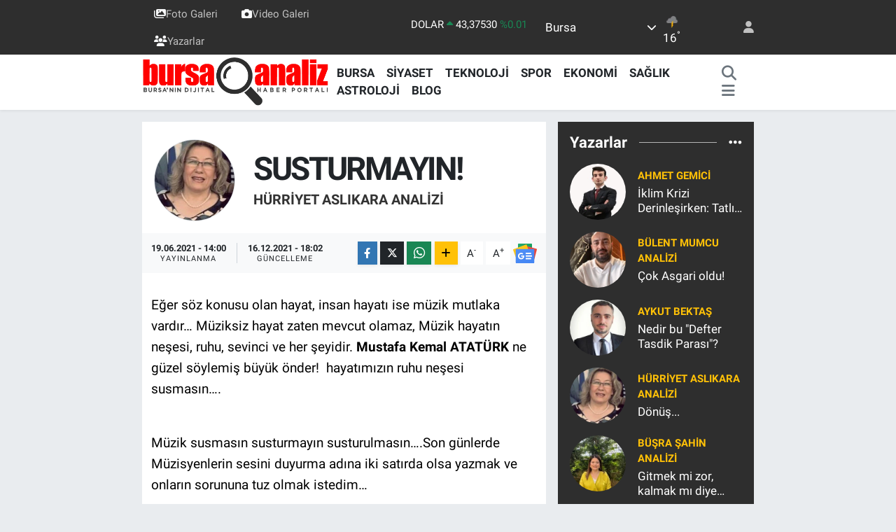

--- FILE ---
content_type: text/html; charset=utf-8
request_url: https://www.google.com/recaptcha/api2/aframe
body_size: -87
content:
<!DOCTYPE HTML><html><head><meta http-equiv="content-type" content="text/html; charset=UTF-8"></head><body><script nonce="2FwAPGpcHLtNmF82Get5gA">/** Anti-fraud and anti-abuse applications only. See google.com/recaptcha */ try{var clients={'sodar':'https://pagead2.googlesyndication.com/pagead/sodar?'};window.addEventListener("message",function(a){try{if(a.source===window.parent){var b=JSON.parse(a.data);var c=clients[b['id']];if(c){var d=document.createElement('img');d.src=c+b['params']+'&rc='+(localStorage.getItem("rc::a")?sessionStorage.getItem("rc::b"):"");window.document.body.appendChild(d);sessionStorage.setItem("rc::e",parseInt(sessionStorage.getItem("rc::e")||0)+1);localStorage.setItem("rc::h",'1769450136522');}}}catch(b){}});window.parent.postMessage("_grecaptcha_ready", "*");}catch(b){}</script></body></html>